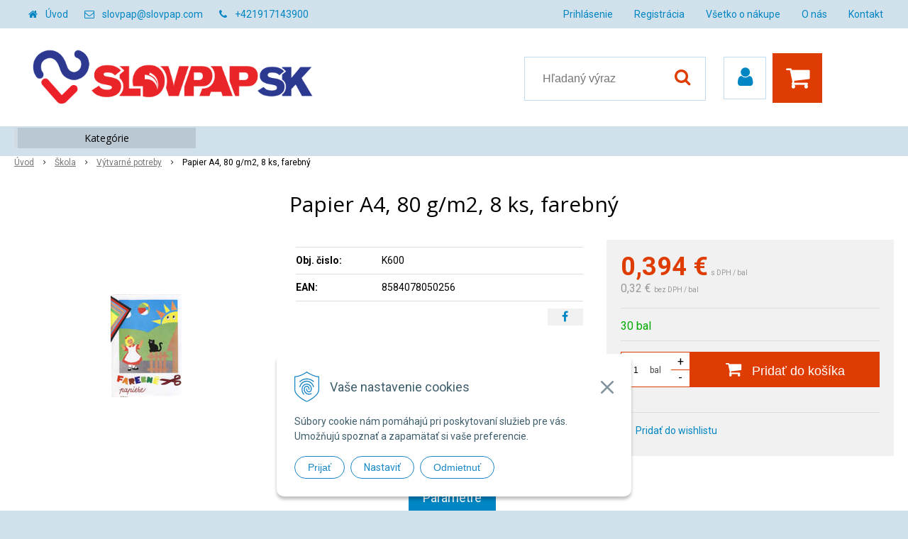

--- FILE ---
content_type: text/html; charset=windows-1250
request_url: https://www.slovpap.com/eshop/papier-a4-80-g-m2-8-ks-farebny/p-759061.xhtml
body_size: 13393
content:
<!DOCTYPE html>
<html lang="sk" class=" ViewIcons addtocat-effect-info filter-position-top">
<head>
		<meta http-equiv="X-UA-Compatible" content="IE=edge,chrome=1" />
		<meta name="viewport" content="width=device-width, initial-scale=1.0, minimum-scale=1.0, user-scalable=1" />
		
		<meta charset="windows-1250" />
		<title>Papier A4, 80 g/m2, 8 ks, farebný | SLOVPAP SK</title>
		<meta name="description" content="Veľkoobchod zaoberajúci sa predajom a distribúciou kancelárskych potrieb, baliacich materiálov, gastro produktov, hygienických výrobkov ako aj čistiacich a upratovacích systémov." />
		<meta name="keywords" content="veľkoobchod, žilina, hygiena, toaletný papier, utierky, priemyselné utierky, ZZ, Katrin, Harmony, Cleamen, Krystal, upratovanie, gastro, chémia, baliaci materiál, kancelárske potreby, zásobníky, dávkovače," />
		<meta name="robots" content="index,follow" />
		<meta name="googlebot" content="index,follow" />
		<meta name="author" content="NextCom.sk | Lepší biznis online" />
		<meta name="generator" content="Unisite 8.20.0 #281025" />
		<meta property="og:type" content="og:product" />
		<meta property="og:title" content="Papier A4, 80 g/m2, 8 ks, farebný" />
		<meta property="og:url" content="https://www.slovpap.com/eshop/papier-a4-80-g-m2-8-ks-farebny/p-759061.xhtml" />
		<meta property="og:locale" content="sk_SK" />
		<meta property="og:site_name" content="SLOVPAP SK" />
		<meta name="twitter:domain" content="www.slovpap.com" />
		<meta property="og:image" content="https://www.slovpap.com/obchod_homedir/data/2968/obrazky/K600.jpg" />
		<meta property="og:description" content="" />
		<meta property="product:price:amount" content="0.39" />
		<meta property="product:price:currency" content="EUR" />
		<meta itemprop="name" content="Papier A4, 80 g/m2, 8 ks, farebný" />
		<meta itemprop="description" content="" />
		<meta itemprop="image" content="https://www.slovpap.com/obchod_homedir/data/2968/obrazky/K600.jpg" />
		<meta name="twitter:card" content="product" />
		<meta name="twitter:title" content="Papier A4, 80 g/m2, 8 ks, farebný" />
		<meta name="twitter:image" content="https://www.slovpap.com/obchod_homedir/data/2968/obrazky/K600.jpg" />
		<meta name="twitter:label1" content="Ceny" />
		<meta name="twitter:data1" content="0.39" />
		<meta name="twitter:label2" content="Mena" />
		<meta name="twitter:data2" content="" />

		<link rel="stylesheet" type="text/css" href="//fonts.googleapis.com/css2?family=Roboto:ital,wght@0,400;0,700;0,900;1,400;1,700;1,900&family=Open+Sans:ital,wght@0,400;0,600;0,700;1,400;1,600;1,700&display=swap" />
		<link rel="stylesheet" type="text/css" href="/Data/3150/Cache/Css/site_7b69daba.css" />
		<link rel="stylesheet" type="text/css" href="/SiteJay2.0/JScript/Fancybox3/jquery.fancybox.min.css" />
		<link rel="stylesheet" type="text/css" href="https://www.slovpap.com/SiteJay2.0/JScript/PriceSliderNew/price-slider-new.css" />
		<link rel="stylesheet" type="text/css" href="/Data/3150/Cache/Css/infopanel_6cd46475.css" />
		<script src="/SiteJay2.0/jquery-3.7.1.min.js"></script>
		<script src="/SiteJay2.0/JScript/Fancybox3/jquery.fancybox.min.js"></script>
		<script src="/SiteJay2.0/JScript/jquery.mousewheel-3.0.6.pack.js"></script>
		<script src="/Data/3150/Cache/Script/common_5fecc569.js"></script>
		<script src="/Data/3150/Cache/Script/CookieConsent_6224c920.js"></script>
		<script src="/Data/3150/Cache/Script/skin_340f6a63.js"></script>
		<script src="/Data/3150/Cache/Script/categories_menu_script_3eefc370.js"></script>
		<script src="/SiteJay2.0/jquery.newsletterpopup.js"></script>
		<script src="/Data/3150/Cache/Script/shop_content_scripts_9cfc4f94.js"></script>
		<script src="https://www.slovpap.com/SiteJay2.0/JScript/PriceSliderNew/price-slider-new.js"></script>
		<script src="https://www.slovpap.com/SiteJay2.0/jquery_tipsy.js"></script>

		<link rel="stylesheet" type="text/css" href="/Data/default/UserFiles/font-awesome/css/font-awesome.min.css" />
		<link rel="stylesheet" type="text/css" href="/Data/default/UserFiles/2025/slick/slick.min.css" />
        <link rel="stylesheet" type="text/css" href="/Data/default/UserFiles/2025/slick/accessible-slick-theme.min.css" />
		<link rel="stylesheet" type="text/css" href="/Data/default/UserFiles/js/lightslider/lightslider.min.css" />
        <link rel="stylesheet" type="text/css" href="/Data/default/UserFiles/2025/nice-select/nice-select.css" />
	<!-- Global site tag (gtag.js) - Google Analytics -->
<script async src="https://www.googletagmanager.com/gtag/js?id=UA-55084512-1"></script>
<script>
  window.dataLayer = window.dataLayer || [];
  function gtag(){dataLayer.push(arguments);}
  gtag("consent", "default", {
    "ad_storage": "denied",
    "analytics_storage": "denied"
  });
  gtag("js", new Date());
  gtag("config", "UA-55084512-1");
</script></head>

	<body id="page13449" class="matrix-skin home-page ">
        <div class="site-overlay"><span class="over-closer"></span></div>
        
            <div id="container-main">
                <div class="header-separator"></div>
                <header class="header">
                    <div class="head clearfix">
                      
<div id="sjm-s-hlavicka"><div class="logo-wrapper">
    <p id="logo"><a href="/"><img src="/Data/3150/UserFiles/images/slovpap-new-RGB.png" alt="SLOVPAP SK" srcset="" width="2481" height="672"></a></p>
    
</div>


    
        <ul class="info-row">
            <li class="info-row-home"><i class="fa fa-home"></i> <a href="/">Úvod</a></li>
            
            <li class="info-row-mail" translate="no"><i class="fa fa-envelope-o"></i> <a href="mailto:slovpap@slovpap.com">slovpap@slovpap.com</a></li>
            <li class="info-row-phone" translate="no"><i class="fa fa-phone"></i> <a href="tel:+421917143900">+421917143900</a></li>
            
        </ul>
    

</div>

                      <div class="icons">
                          <div id="ico-menu"><span translate="no"><i class="fa fa-bars"></i></span></div>
                          <div id="ico-search"><span><i class="fa fa-search"></i></span></div>
                          <div id="main-login">
<div id="sjm-s-login-top"><div class="Shop-login">
    <div><i class="fa fa-user"></i></div>
    
        <ul data-text="Môj účet">
            <li class="user"><a href="https://www.slovpap.com/eshop/action/enterlogin.xhtml" rel="nofollow">Prihlásiť</a></li>
            
                <li class="reg"><a href="https://www.slovpap.com/eshop/action/registration.xhtml" rel="nofollow">Registrácia</a></li>
            
            
        </ul>
    
    
</div></div>
</div>
                          <div id="main-cart">
<div id="sjm-s-kosik"><div id="kosik">
     <a href="https://www.slovpap.com/eshop/action/cart.xhtml" class="caq-0" title="Košík">
     <span class="kosik-ico"><i class="fa fa-shopping-cart"></i></span>
     
     </a>
</div></div>
</div>
                      </div>
                      <div id="main-search">
<div id="sjm-s-vyhladavanie">
	
                <script type="text/javascript">
                    /* <![CDATA[ */

                    displayBoxIndex = -1;
                    var SearchNavigate = function(diff) {
                        displayBoxIndex += diff;
                        var oBoxCollection = $(".suggestSearchContent:not(.suggestSearchHeader):not(.suggestSearchFooter) p");
                        if(!oBoxCollection.length){
                            return;
                        }
                        if (displayBoxIndex >= oBoxCollection.length)
                            displayBoxIndex = 0;
                        if (displayBoxIndex < 0)
                            displayBoxIndex = oBoxCollection.length - 1;
                        var cssClass = "search-selected-item";
                        oBoxCollection.removeClass(cssClass).eq(displayBoxIndex).addClass(cssClass);
                        oBoxCollection.eq(displayBoxIndex)[0].scrollIntoView({ 
                            block: 'nearest',
                            inline: 'nearest',
                            behavior: 'smooth'
                        });
                    }

                        var timeoutsearch;
                        function getXmlHttpRequestObject() {
                            if (window.XMLHttpRequest) {
                                return new XMLHttpRequest();
                            } else if(window.ActiveXObject) {
                                return new ActiveXObject("Microsoft.XMLHTTP");
                            } else {
                            }
                        }

                        var searchReq = getXmlHttpRequestObject();

                        function searchSuggest() {
                            if (searchReq.readyState == 4 || searchReq.readyState == 0) {
                                var str = escape(encodeURI(document.getElementById('searchstringid').value));
                                //$('#search_suggest').html('<div class="suggest_wrapper loading"><img src="/Images/loading.gif" alt="loading" /></div>');
                                var stockOnly = '0';
                                if (document.getElementById('searchStockOnlyId') != null && document.getElementById('searchStockOnlyId').checked == true)
                                    stockOnly = '1';

                                searchReq.open("GET", 'https://www.slovpap.com/suggestsearch/chckprm/suggest/search/' + str + '/stock/' + stockOnly + '.xhtml', true);
                                searchReq.onreadystatechange = handleSearchSuggest;
                                searchReq.send(null);
                            }
                            clearTimeout(timeoutsearch);
                        }

                        function handleSearchSuggest() {
                            if (searchReq.readyState == 4) {
                                var ss = document.getElementById('search_suggest')
                                ss.innerHTML = '';
                                ss.innerHTML = searchReq.responseText;

                                if(ss.innerHTML.length)
                                    ss.innerHTML = '<div class="suggest_wrapper">' + ss.innerHTML + '</div>';
                            }
                        }

                        $(document).ready(function(){

                            $('body').on('click', function () {
                                $('#search_suggest').html('');
                            });

                            $('form.search').on('click', function(e){
                                e.stopPropagation();
                            });

                            $('#searchstringid').attr('autocomplete','off').on('keyup click', function(e) {

                                if (e.keyCode == 40)
                                {
                                    e.preventDefault()
                                    SearchNavigate(1);
                                }
                                else if(e.keyCode==38)
                                {
                                    e.preventDefault()
                                    SearchNavigate(-1);
                                } else if(e.keyCode==13){

                                    if($("p.search-selected-item").length){
                                        e.preventDefault();
                                        location.href=$("p.search-selected-item a").attr("href");
                                    }

                                } else {
                                    if(timeoutsearch) {
                                        clearTimeout(timeoutsearch);
                                        timeoutsearch = null;
                                    }
                                    if($.trim($("#searchstringid").val()) !== ""){
                                        timeoutsearch = setTimeout(searchSuggest, 200);
                                    }
                                    else {
                                        var ss = document.getElementById('search_suggest')
                                        ss.innerHTML = '';                                    
                                    }
                                }
                            });
                        });
                    /* ]]> */
                </script>

<form action="https://www.slovpap.com/index.php?page=13449" method="get" class="search">
  <span class="input"><input type="text" name="searchstring" value="" class="SearchInput" id="searchstringid" placeholder="Hľadaný výraz" /><input type="hidden" name="searchtype" value="all" /></span>
  <div id="search_suggest"></div>  
  <span class="submit"><input type="hidden" name="action" value="search" /><input type="hidden" name="cid" value="0" /><input type="hidden" name="page" value="13449" /><input type="submit" name="searchsubmit" value="Hľadaj" class="SearchSubmit" /></span>  
</form></div>
</div>
                      <div class="mbmenu clearfix" id="menu-main">
                        <div class="content"><nav>
<div id="sjm-s-menu-vodorovne"><ul id="m-smenuvodorovne" class="sjMenu"><li class="no-selected"><a href="https://www.slovpap.com/prihlasenie.xhtml">Prihlásenie</a></li><li class="no-selected"><a href="https://www.slovpap.com/registracia.xhtml">Registrácia</a><ul><li class="no-selected"><a href="https://www.slovpap.com/registracia-noveho-zakaznika.xhtml">Registrácia nového zákazníka</a></li><li class="no-selected"><a href="https://www.slovpap.com/registracia-velkoobchod.xhtml">Žiadosť o registráciu na ďalší predaj</a></li></ul></li><li class="no-selected"><a href="https://www.slovpap.com/vsetko-o-nakupe.xhtml">Všetko o nákupe</a><ul><li class="no-selected"><a href="https://www.slovpap.com/obchodne-podmienky.xhtml">Obchodné podmienky</a></li><li class="no-selected"><a href="https://www.slovpap.com/ochrana-osobnych-udajov.xhtml">Ochrana osobných údajov</a></li></ul></li><li class="no-selected"><a href="https://www.slovpap.com/o-nas.xhtml">O nás</a></li><li class="no-selected"><a href="https://www.slovpap.com/kontakt.xhtml">Kontakt</a></li></ul></div>
</nav></div>
                      </div>
                  </div>
                </header>
                <div id="container-outer">
                    <div id="container" class="clearfix">
                        <main id="content">
                            
                                <div class="top-image">
<div id="sjm-d-15517"> </div>
</div>
                                <div class="basic001">


<div class="content">
<div id="sjm-d-15516">        <div class="ShopContent">
<!-- SJ_Modules_Shop_Content ***start*** -->
	
            <div class="ShopProductParentCategories">
                <ul itemprop="breadcrumb" itemscope itemtype="http://schema.org/BreadcrumbList">
                    
                    <li itemprop="itemListElement" itemscope itemtype="http://schema.org/ListItem">
                        <a href="/" itemprop="item"><span itemprop="name">Úvod</span></a>
                        <meta itemprop="position" content="1" />
                    </li>
                    <li><span class="separator">&gt;&gt;</span></li>
                    <li itemprop="itemListElement" itemscope itemtype="http://schema.org/ListItem">
                        <a href="https://www.slovpap.com/eshop/skola/c-15.xhtml" itemprop="item"><span itemprop="name">Škola</span></a>
                        <meta itemprop="position" content="2" />
                    </li>
                    <li><span class="separator">&gt;&gt;</span></li>
                    <li itemprop="itemListElement" itemscope itemtype="http://schema.org/ListItem">
                        <a href="https://www.slovpap.com/eshop/vytvarne-potreby/c-44.xhtml" itemprop="item"><span itemprop="name">Výtvarné potreby</span></a>
                        <meta itemprop="position" content="3" />
                    </li>
                    <li><span class="separator">&gt;&gt;</span></li>
                    <li itemprop="itemListElement" itemscope itemtype="http://schema.org/ListItem">
                        <span itemprop="name">Papier A4, 80 g/m2, 8 ks, farebný</span>
                        <meta itemprop="position" content="4" />
                    </li>
                </ul>
            </div>































<div itemscope itemtype="http://schema.org/Product" class="ShopProductView">
	<div class="Product ProductDetail">

        <h1 itemprop="name" >Papier A4, 80 g/m2, 8 ks, farebný</h1>
        <meta itemprop="category" content="Škola > Výtvarné potreby" />
        


        <div class="ProductWrapper">

                    <div class="ProductLeft">
                        
                        <span class="stickers">
                            
                                
                                    
                                    
                                    
                                    
                                    
                                
                            

                            
                                
                            

                            

                            
                        </span>
                        
                        <ul class="ProductImage" id="MainProductImage">
                            <li>
                            	<a href="/obchod_homedir/data/2968/obrazky/K600.jpg" title="Papier A4, 80 g/m2, 8 ks, farebný">
                                    <picture>
                                        
                                        <img itemprop="image" src="/obchod_homedir/data/2968/obrazky/K600.jpg" alt="Papier A4, 80 g/m2, 8 ks, farebný" id="ProductImage759061" />
                                    </picture>
                            	</a>
                           	</li>
                            
                        </ul>
                        
                        
                        
                    </div>

            <div class="ProductDescription">

            <h2 class="hide" >Papier A4, 80 g/m2, 8 ks, farebný</h2>

            <form action="https://www.slovpap.com/eshop/papier-a4-80-g-m2-8-ks-farebny/p-759061/order/759061.xhtml" data-mincountval="1" data-mincountmultiplyval="true" id="759061" method="post" onsubmit=" if(!CheckMinCount(document.getElementById('Quantity'), 1, true))return false;">

            <div class="right-col" itemprop="offers" itemscope itemtype="http://schema.org/Offer">
				<meta itemprop="url" content="https://www.slovpap.com/eshop/papier-a4-80-g-m2-8-ks-farebny/p-759061.xhtml" />
				

                

                
                    

                        <div class="price">

                            <div class="price-row-1">
                                
                                    <span class="price-with-vat">
                                        <meta itemprop="category" content="Škola > Výtvarné potreby" />
                                        
                                        <strong id="PriceWithVAT759061" class="main-price"><span itemprop="price" content="0.394">0,394</span> <span itemprop="priceCurrency" content="EUR">€</span></strong> <span class="small dph">s DPH / bal</span>
                                    </span>
                                
                                
                                
                                    
                                        <span class="price-without-vat">
                                            <strong id="PriceWithoutVAT759061" class="main-price">0,32 €</strong> <span class="small">bez DPH / bal</span>
                                        </span>
                                    
                                
                                

                                
                                
                            </div>
                            
                            

                        </div>

                   

                   

                      

                        

                        

                        

                        
                            
                                
                                    
                                        <div class="delivery-info">
                                            
                                                <span id="StockCountText759061" itemprop="availability" href="http://schema.org/InStock" content="InStock">                        <span style="color: #00aa00">30 bal</span></span>
                                            
                                            
                                        </div>
                                    
                                
                                
                            
                        

                        

                        
                            

                                
                                    <div class="ShopIcons">
                                        <div class="ProductButtons" >
                                            <span class="mnozstvo">
                                                <input type="text" size="5" value="1" name="quantity" id="Quantity" onkeyup="" class="Quantity noEnterSubmit" />
                                                
                                                    <label for="Quantity759061">bal</label>
                                                
                                                <span class="cplus">+</span>
                                                <span class="cminus">-</span>
                                            </span>
                                            
                                                <button type="submit" name="add-button" id="AddToCart759061" aria-label="Pridať do košíka">
                                                    <span class="addtext"><i class="fa fa-shopping-cart"></i> Pridať do košíka</span><span class="icon"><!----></span>
                                                    
                                                </button>
                                            
                                            
                                            
                                        </div>
                                        <span id="StockWarning759061" class="stockwarning"></span>
                                    </div>
                                

                                

                            

                        

                        
                            
                                
                                <div class="advance-box">
                                    <div class="calcs">
                                        
                                        
                                    </div>
                                    <ul class="clearfix">
                                        
                                            
                                        
                                        
                                        
                                            
                                                
                                                    <li class="wishlist-link"><a class="wishlist-link fancybox" href="#wishlist"><i class="fa fa-heart"></i> <span>Pridať do wishlistu</span></a></li>
                                                
                                            
                                        
                                        
										
                                    </ul>
                                </div>

                            
                        
                   
            	</div>

            	<div class="left-col">

	                

	                <dl id="productParameters">
	                    

	                    <dt class="detail-order-number">Obj. čislo:</dt><dd id="OrderNumber759061" class="detail-order-number" itemprop="sku">K600</dd>
	                    <dt>EAN:</dt><dd id="BarCodes759061" itemprop="gtin14">8584078050256</dd>

	                    
	                    
	               </dl>

                   
                       <div class="social-share">
                           <a href="javascript: void(0)" onclick="window.open('https://www.facebook.com/sharer.php?u=https%3A%2F%2Fwww.slovpap.com%2Feshop%2Fpapier-a4-80-g-m2-8-ks-farebny%2Fp-759061.xhtml','sharer','toolbar=0,status=0,width=580,height=325');"><i class="fa fa-facebook"></i></a>
                       </div>
                   

	            </div>

                </form>
            </div>
            <div class="clear"></div>
        </div>
	</div>

        <div class="tabs-container">

        	<ul class="tabs">
        	  
              
              
              <li><a href="#parametre">Parametre</a></li>
              
              
			  
              
			  

              

			  
			  
			  
			  
            </ul>

            <div class="panel-container">

              

              

              
                
              

              
                <div class="pane" id="parametre">
                	<h2>Parametre</h2>
                	<div class="in-pane">
                      <table>
                      	
                        
                            <tr itemprop="additionalProperty" itemscope itemtype="http://schema.org/PropertyValue">
                                <th itemprop="name">Hmotnosť</th>
                                <td itemprop="value">
                                    0,053 kg
                                    
                                    
                                </td>
                            </tr>
                        
                        
                        
                        
                        </table>
                      </div>
                	</div>
                

                	

                
                

                

                

                

                

                

                

                

            </div>
    	</div>
		<div class="clear"></div>


</div>





    
    <div class="skry">
        <div id="wishlist">
                <form action="https://www.slovpap.com/eshop/papier-a4-80-g-m2-8-ks-farebny/p-759061/order/759061.xhtml" method="post">
                    <h3>Pridať do wishlistu</h3>
                    <div class="SetBuyingLists">
                        
                            <p>Ak chcete pridať produkt do wishlistu, musíte sa najskôr <a href="/eshop/action/enterlogin.xhtml">Prihlásiť</a>.</p>
                        
                        
                        
                    </div>
                </form>
        </div>
    </div>
    







<!-- SJ_Modules_Shop_Content ***end*** --></div></div>
</div>	
</div>
<div class="base-modulebox">
	
	
	<div class="base-modulebox-content">
<div id="sjm-d-16245"></div>
</div>
</div><div class="base-modulebox">
	
	
	<div class="base-modulebox-content">
<div id="sjm-d-16577"></div>
</div>
</div><div class="base-modulebox">
	
	
	<div class="base-modulebox-content">
<div id="sjm-d-16578"></div>
</div>
</div>
                            
                        </main>
                        <aside id="left">
                            <div class="basic003 mbmenu" id="kategorie-obchodu">
                                <div class="title"><h3><div><span class="mh-small"><!----></span></div></h3></div>
                                <div class="content"><nav role="navigation">
<div id="sjm-s-kategorie-obchodu">
	
	<div class="action-categories">
		<ul class="Cat action-categories">
			<li><a href="https://www.slovpap.com/eshop/action/addprd/actval/1.xhtml" title="Akcie">Akcie</a></li><li><a href="https://www.slovpap.com/eshop/action/addprd/newval/1.xhtml" title="Novinky">Novinky</a></li>
		</ul>
	</div>




	<ul id="categories-13449" class="Cat"><li id="Item-14"><a href="https://www.slovpap.com/eshop/kancelaria/c-14.xhtml"><span>Kancelária</span></a><ul id="ul_id_19"><li id="Item-19"><a href="https://www.slovpap.com/eshop/archivacia-a-zakladanie/c-19.xhtml"><span>Archivácia a zakladanie</span></a></li><li id="Item-21"><a href="https://www.slovpap.com/eshop/pisacie-potreby/c-21.xhtml"><span>Písacie potreby</span></a></li><li id="Item-22"><a href="https://www.slovpap.com/eshop/zvyraznovace/c-22.xhtml"><span>Zvýrazňovače</span></a></li><li id="Item-23"><a href="https://www.slovpap.com/eshop/popisovace/c-23.xhtml"><span>Popisovače</span></a></li><li id="Item-24"><a href="https://www.slovpap.com/eshop/korekcia-a-lepenie/c-24.xhtml"><span>Korekcia a lepenie</span></a></li><li id="Item-25"><a href="https://www.slovpap.com/eshop/obalky/c-25.xhtml"><span>Obálky</span></a></li><li id="Item-26"><a href="https://www.slovpap.com/eshop/papier/c-26.xhtml"><span>Papier</span></a></li><li id="Item-27"><a href="https://www.slovpap.com/eshop/poznamkove-bloky/c-27.xhtml"><span>Poznámkové bloky</span></a></li><li id="Item-28"><a href="https://www.slovpap.com/eshop/etikety-pasky-do-pokladne/c-28.xhtml"><span>Etikety, pásky do pokladne</span></a></li><li id="Item-29"><a href="https://www.slovpap.com/eshop/tlaciva/c-29.xhtml"><span>Tlačivá</span></a></li><li id="Item-30"><a href="https://www.slovpap.com/eshop/noznice/c-30.xhtml"><span>Nožnice</span></a></li><li id="Item-31"><a href="https://www.slovpap.com/eshop/zosivacky-a-dierovace/c-31.xhtml"><span>Zošívačky a dierovače</span></a></li><li id="Item-32"><a href="https://www.slovpap.com/eshop/klipy-a-spony/c-32.xhtml"><span>Klipy a spony</span></a></li><li id="Item-33"><a href="https://www.slovpap.com/eshop/pripinacky-a-spendliky/c-33.xhtml"><span>Pripinačky a špendlíky</span></a></li><li id="Item-34"><a href="https://www.slovpap.com/eshop/vazba-a-laminovanie/c-34.xhtml"><span>Väzba a laminovanie</span></a></li><li id="Item-35"><a href="https://www.slovpap.com/eshop/prezentacia/c-35.xhtml"><span>Prezentácia</span></a></li><li id="Item-36"><a href="https://www.slovpap.com/eshop/organizacia/c-36.xhtml"><span>Organizácia</span></a></li><li id="Item-37"><a href="https://www.slovpap.com/eshop/doplnky-pracovneho-stola/c-37.xhtml"><span>Doplnky pracovného stola</span></a></li><li id="Item-38"><a href="https://www.slovpap.com/eshop/naplne-do-tlaciarni/c-38.xhtml"><span>Náplne do tlačiarní</span></a></li><li id="Item-39"><a href="https://www.slovpap.com/eshop/obcerstvenie/c-39.xhtml"><span>Občerstvenie</span></a></li><li id="Item-98"><a href="https://www.slovpap.com/eshop/kalendare-diare/c-98.xhtml"><span>Kalendáre, diáre</span></a></li><li id="Item-40"><a href="https://www.slovpap.com/eshop/ostatne/c-40.xhtml"><span>Ostatné</span></a></li></ul></li><li id="Item-15"><a href="https://www.slovpap.com/eshop/skola/c-15.xhtml"><span>Škola</span></a><ul id="ul_id_41"><li id="Item-41"><a href="https://www.slovpap.com/eshop/zosity-a-obaly/c-41.xhtml"><span>Zošity a obaly</span></a></li><li id="Item-42"><a href="https://www.slovpap.com/eshop/pisacie-potreby/c-42.xhtml"><span>Písacie potreby</span></a></li><li id="Item-43"><a href="https://www.slovpap.com/eshop/rysovacie-potreby/c-43.xhtml"><span>Rysovacie potreby</span></a></li><li id="Item-44" class="selected"><a href="https://www.slovpap.com/eshop/vytvarne-potreby/c-44.xhtml"><span>Výtvarné potreby</span></a></li><li id="Item-45"><a href="https://www.slovpap.com/eshop/tasky-a-peracniky/c-45.xhtml"><span>Tašky a peračníky</span></a></li><li id="Item-46"><a href="https://www.slovpap.com/eshop/hracky-a-hry/c-46.xhtml"><span>Hračky a hry</span></a></li><li id="Item-49"><a href="https://www.slovpap.com/eshop/ostatne/c-49.xhtml"><span>Ostatné</span></a></li></ul></li><li id="Item-16"><a href="https://www.slovpap.com/eshop/balenie/c-16.xhtml"><span>Balenie</span></a><ul id="ul_id_50"><li id="Item-50"><a href="https://www.slovpap.com/eshop/baliaci-papier/c-50.xhtml"><span>Baliaci papier</span></a></li><li id="Item-53"><a href="https://www.slovpap.com/eshop/baliaca-folia/c-53.xhtml"><span>Baliaca fólia</span></a></li><li id="Item-54"><a href="https://www.slovpap.com/eshop/vrecka-sacky/c-54.xhtml"><span>Vrecká, sáčky</span></a></li><li id="Item-55"><a href="https://www.slovpap.com/eshop/hadice/c-55.xhtml"><span>Hadice</span></a></li><li id="Item-56"><a href="https://www.slovpap.com/eshop/darcekove-balenie/c-56.xhtml"><span>Darčekové balenie</span></a></li><li id="Item-57"><a href="https://www.slovpap.com/eshop/darcekove-tasky/c-57.xhtml"><span>Darčekové tašky</span></a></li><li id="Item-58"><a href="https://www.slovpap.com/eshop/tasky/c-58.xhtml"><span>Tašky</span></a></li><li id="Item-59"><a href="https://www.slovpap.com/eshop/lepiace-pasky-a-drziaky/c-59.xhtml"><span>Lepiace pásky a držiaky</span></a></li><li id="Item-60"><a href="https://www.slovpap.com/eshop/spagaty/c-60.xhtml"><span>Špagáty</span></a></li><li id="Item-61"><a href="https://www.slovpap.com/eshop/ostatne/c-61.xhtml"><span>Ostatné</span></a></li></ul></li><li id="Item-100"><a href="https://www.slovpap.com/eshop/hotelova-kozmetika/c-100.xhtml"><span>Hotelová kozmetika</span></a></li><li id="Item-8"><a href="https://www.slovpap.com/eshop/gastro/c-8.xhtml"><span>Gastro</span></a><ul id="ul_id_9"><li id="Item-9"><a href="https://www.slovpap.com/eshop/pohare/c-9.xhtml"><span>Poháre</span></a></li><li id="Item-10"><a href="https://www.slovpap.com/eshop/pribor-miesadla/c-10.xhtml"><span>Príbor, miešadlá</span></a></li><li id="Item-11"><a href="https://www.slovpap.com/eshop/taniere-tacky/c-11.xhtml"><span>Taniere, tácky</span></a></li><li id="Item-12"><a href="https://www.slovpap.com/eshop/misky-viecka/c-12.xhtml"><span>Misky, viečka</span></a></li><li id="Item-13"><a href="https://www.slovpap.com/eshop/krabice-kosicky/c-13.xhtml"><span>Krabice, košíčky</span></a></li><li id="Item-62"><a href="https://www.slovpap.com/eshop/varenie-pecenie/c-62.xhtml"><span>Varenie, pečenie</span></a></li><li id="Item-63"><a href="https://www.slovpap.com/eshop/servitky/c-63.xhtml"><span>Servítky</span></a></li><li id="Item-64"><a href="https://www.slovpap.com/eshop/sviecky/c-64.xhtml"><span>Sviečky</span></a></li><li id="Item-65"><a href="https://www.slovpap.com/eshop/dekoracia/c-65.xhtml"><span>Dekorácia</span></a></li><li id="Item-66"><a href="https://www.slovpap.com/eshop/wellness/c-66.xhtml"><span>Wellness</span></a></li><li id="Item-67"><a href="https://www.slovpap.com/eshop/hygienicke-prostriedky/c-67.xhtml"><span>Hygienické prostriedky</span></a></li></ul></li><li id="Item-1"><a href="https://www.slovpap.com/eshop/hygiena/c-1.xhtml"><span>Hygiena</span></a><ul id="ul_id_2"><li id="Item-2"><a href="https://www.slovpap.com/eshop/toaletny-papier/c-2.xhtml"><span>Toaletný papier</span></a></li><li id="Item-3"><a href="https://www.slovpap.com/eshop/papierove-utierky/c-3.xhtml"><span>Papierové utierky</span></a></li><li id="Item-4"><a href="https://www.slovpap.com/eshop/osobna-hygiena/c-4.xhtml"><span>Osobná hygiena</span></a></li><li id="Item-5"><a href="https://www.slovpap.com/eshop/priemyselne-utierky/c-5.xhtml"><span>Priemyselné utierky</span></a></li><li id="Item-6"><a href="https://www.slovpap.com/eshop/mydlo-na-ruky/c-6.xhtml"><span>Mydlo na ruky</span></a></li><li id="Item-7"><a href="https://www.slovpap.com/eshop/pasta-na-ruky/c-7.xhtml"><span>Pasta na ruky</span></a></li><li id="Item-68"><a href="https://www.slovpap.com/eshop/dezinfekcia-ruk/c-68.xhtml"><span>Dezinfekcia rúk</span></a></li><li id="Item-69"><a href="https://www.slovpap.com/eshop/krem-na-ruky/c-69.xhtml"><span>Krém na ruky</span></a></li><li id="Item-70"><a href="https://www.slovpap.com/eshop/sampon-a-sprchovaci-gel/c-70.xhtml"><span>Šampón a sprchovací gél</span></a></li><li id="Item-71"><a href="https://www.slovpap.com/eshop/osviezovac-vzduchu/c-71.xhtml"><span>Osviežovač vzduchu</span></a></li><li id="Item-72"><a href="https://www.slovpap.com/eshop/zasobniky-davkovace/c-72.xhtml"><span>Zásobníky, dávkovače</span></a></li><li id="Item-73"><a href="https://www.slovpap.com/eshop/stojany-na-utierky/c-73.xhtml"><span>Stojany na utierky</span></a></li></ul></li><li id="Item-17"><a href="https://www.slovpap.com/eshop/cistenie/c-17.xhtml"><span>Čistenie</span></a><ul id="ul_id_74"><li id="Item-74"><a href="https://www.slovpap.com/eshop/podlahy/c-74.xhtml"><span>Podlahy</span></a></li><li id="Item-75"><a href="https://www.slovpap.com/eshop/kuchyne-grily-krby/c-75.xhtml"><span>Kuchyne, grily, krby</span></a></li><li id="Item-76"><a href="https://www.slovpap.com/eshop/nabytok/c-76.xhtml"><span>Nábytok</span></a></li><li id="Item-77"><a href="https://www.slovpap.com/eshop/okna-a-sklo/c-77.xhtml"><span>Okná a sklo</span></a></li><li id="Item-78"><a href="https://www.slovpap.com/eshop/dezinfekcia/c-78.xhtml"><span>Dezinfekcia</span></a></li><li id="Item-79"><a href="https://www.slovpap.com/eshop/wc-kupelne/c-79.xhtml"><span>WC, kúpelne</span></a></li><li id="Item-80"><a href="https://www.slovpap.com/eshop/pranie/c-80.xhtml"><span>Pranie</span></a></li><li id="Item-81"><a href="https://www.slovpap.com/eshop/univerzalne/c-81.xhtml"><span>Univerzálne</span></a></li><li id="Item-82"><a href="https://www.slovpap.com/eshop/davkovace-chemie/c-82.xhtml"><span>Dávkovače chémie</span></a></li><li id="Item-83"><a href="https://www.slovpap.com/eshop/ostatne/c-83.xhtml"><span>Ostatné</span></a></li></ul></li><li id="Item-18"><a href="https://www.slovpap.com/eshop/upratovanie/c-18.xhtml"><span>Upratovanie</span></a><ul id="ul_id_84"><li id="Item-84"><a href="https://www.slovpap.com/eshop/handry/c-84.xhtml"><span>Handry</span></a></li><li id="Item-85"><a href="https://www.slovpap.com/eshop/utierky/c-85.xhtml"><span>Utierky</span></a></li><li id="Item-86"><a href="https://www.slovpap.com/eshop/hubky-drotenky/c-86.xhtml"><span>Hubky, drôtenky</span></a></li><li id="Item-87"><a href="https://www.slovpap.com/eshop/metly-kartace-kefky/c-87.xhtml"><span>Metly, kartáče, kefky</span></a></li><li id="Item-88"><a href="https://www.slovpap.com/eshop/stierky-skrabky/c-88.xhtml"><span>Stierky, škrabky</span></a></li><li id="Item-89"><a href="https://www.slovpap.com/eshop/voziky-mopy-vedra/c-89.xhtml"><span>Vozíky, mopy, vedrá</span></a></li><li id="Item-90"><a href="https://www.slovpap.com/eshop/pady/c-90.xhtml"><span>Pady</span></a></li><li id="Item-91"><a href="https://www.slovpap.com/eshop/tyce/c-91.xhtml"><span>Tyče</span></a></li><li id="Item-92"><a href="https://www.slovpap.com/eshop/rukavice/c-92.xhtml"><span>Rukavice</span></a></li><li id="Item-93"><a href="https://www.slovpap.com/eshop/sitka-do-pisoara-wc-sety/c-93.xhtml"><span>Sitká do pisoára, WC sety</span></a></li><li id="Item-94"><a href="https://www.slovpap.com/eshop/kose/c-94.xhtml"><span>Koše</span></a></li><li id="Item-95"><a href="https://www.slovpap.com/eshop/vrecia-do-kosa/c-95.xhtml"><span>Vrecia do koša</span></a></li><li id="Item-96"><a href="https://www.slovpap.com/eshop/rohoze/c-96.xhtml"><span>Rohože</span></a></li><li id="Item-97"><a href="https://www.slovpap.com/eshop/ostatne/c-97.xhtml"><span>Ostatné</span></a></li></ul></li></ul>

</div>
</nav></div>
                            </div>
                            <div class="mh">
                                <div class="info-box-left">
<div id="sjm-s-info-box-left"></div>
</div>
                                <div class="box-icons">
<div id="sjm-s-box-icons"> <div class="icons-row icons-4 icons-left clone-enable clearfix" id="ipanel-s-box-icons"><ul class="info-panel"><li class=""><i class="fa fa-phone"></i><div class="icons-div"><p><strong>Telefonické objednávky</strong><br />
0917 143 901</p>

<p>0917 143 900</p>
</div></li><li class=""><i class="fa fa-truck"></i><div class="icons-div"><strong>Doprava zadarmo</strong><br />
pre objednávky nad 50&nbsp;€ bez DPH</div></li><li class=""><i class="fa fa-clock-o"></i><div class="icons-div">Tovar na sklade<br/> <strong>expedujeme do 24 hod.</strong></div></li><li class=""><i class="fa fa-plus-square-o"></i><div class="icons-div">Dodávame <strong>produkty<br/> priamo od výrobcov</strong></div></li></ul>
            </div></div>
</div>
                            </div>
                        </aside><!--  end left -->
                    </div><!--  end container -->
                    <div class="box-newsletter">
<div id="sjm-s-newsletter"><div class="shop-newsletter-form clearfix" id="shop-newsletter-form">
	
		
	<div class="shop-newsletter-popup-content" id="shop-newsletter-popup-content">

	    

            <div class="shop-newsletter-popup-content-headings">
                <h3>
                    Najdôležitejšie novinky priamo na váš email
                </h3>
                <p class="sub-heading">
                    Získajte zaujímavé informácie vždy medzi prvými
                </p>
            </div>

            <div id="shop-newsletter-inputs">
                
                <div class="shop-newsletter-popup-inputs">
                    <label for="shop-newsletter-email">E-mail</label>
                    <input type="text" name="email" id="shop-newsletter-email" placeholder="Zadajte e-mail" />
                    <button id="shop-newsletter-form-submit">Odoberať</button>
                    <span id="shop-newsletter-form-message"></span>
                </div>
            </div>

        

        
            <div class="vop-text">Vaše osobné údaje (email) budeme spracovávať len za týmto účelom v súlade s platnou legislatívou a zásadami ochrany osobných údajov. Súhlas potvrdíte kliknutím na odkaz, ktorý vám pošleme na váš email. Súhlas môžete kedykoľvek odvolať písomne, emailom alebo kliknutím na odkaz z ktoréhokoľvek informačného emailu.</div>
        
	</div>
</div>

				<script>
					$('#shop-newsletter-form-submit').on('click', function() {
						var postData = {request: $('#shop-newsletter-email').val(), sessionId: '196gmnfen11d2niig9o5i3421o', source: 'link'};

						$("#shop-newsletter-form :checkbox").each(function(index){
							if(this.checked == true)
								postData[this.name] = 1;
						});
						
						$.ajax({
							url: '/newsletter-subscription.php',
							data:  postData
						})
						.done (function(data) {
						    console.log(data);
							switch(data["response"]["status"]) {
								case "ok":
									switch (data["response"]["message"]) {
                                        case "email sent":
                                            $('#shop-newsletter-inputs').html('<div class="shop-newsletter-subscribed-message">Na vašu emailovú adresu bola odoslaná žiadosť o potvrdenie.</div>');
                                            setCookie('shop-newsletter-subscribed', '1', 365);
                                            break;
                                        case "email not sent":
                                            $('#shop-newsletter-inputs').html('<div class="shop-newsletter-subscribed-message">Email so žiadosťou o potvrdenie sa nepodarilo odoslať.</div>');
                                            break;
                                    }
									break;
								case "failed":
									switch (data["response"]["message"]) {
										case "already subscribed":
											$('#shop-newsletter-form-message').html('Emailová adresa je už registrovaná.');
											break;
										case "subscription failed":
											$('#shop-newsletter-form-message').html('Registrácia zlyhala.');
											break;
										case "email not set":
											$('#shop-newsletter-form-message').html('Zadajte e-mail.');
											break;
										case "wrong email":
											$('#shop-newsletter-form-message').html('Chybný tvar emailovej adresy.');
											break;
										case "no group selected":
											$('#shop-newsletter-form-message').html('Vyberte skupinu.');
											break;
										case "email already sent":
											$('#shop-newsletter-form-message').html('Email so žiadosťou o potvrdenie už bol odoslaný.');
											break;
										default:
											alert (data["response"]["message"]);
											break;
									}
									break;
							}
						})
					    .fail (function(jqXHR, textStatus) {
                            console.log(jqXHR);
						    $('#shop-newsletter-form-message').html('Registrácia zlyhala.');
					    })
					});
				</script></div>
</div>
                </div>
                <footer class="footer">

                        
<div id="sjm-s-pata">
<div id="cols" class="container cols-count-3">
	
		<div class="col col-1">
			<h3>Kontakt</h3>
			<div class="con"><strong>SLOVPAP SK s.r.o.</strong><br />
Kamenná cesta 3<br />
010 88 Žilina</div>
		</div>
	
	
		<div class="col col-2">
			<h3>Infolinka</h3>
			<div class="con"><p>Tel.: <strong>+421917143901</strong><br />
E-mail: slovpap@slovpap.com</p>
</div>
		</div>
	
	
		<div class="col col-3">
			<h3>Všetko o nákupe</h3>
			<div class="con"><ul>
	<li><a href="/obchodne-podmienky.xhtml" target="_blank">Obchodné podmienky</a></li>
	<li><a href="https://www.slovpap.com/ochrana-osobnych-udajov.xhtml">Ochana osobných údajov</a></li>
	<li><a href="https://www.slovpap.com/eshop/action/enterlogin.xhtml">Registrácia nového zákazníka</a></li>
	<li><a href="https://www.slovpap.com/registracia-velkoobchod.xhtml">Žiadosť o registráciu na ďalší predaj</a></li>
	<li><a href="https://www.slovpap.com/eshop/action/lostpass.xhtml">Zabudnuté heslo</a></li>
</ul>
</div>
		</div>
	
	
</div>
</div>


                        <div class="copy">
                            <p>&copy; 2026 SLOVPAP SK • <a href="https://www.nextcom.sk/cennik.xhtml" rel="nofollow" target="_blank">NextShop</a> &amp; <a href="https://www.nextcom.sk/eshop-pohoda-prepojenie.xhtml" rel="nofollow" target="_blank">e-shop Pohoda Connector</a> by <a href="https://www.nextcom.sk/" rel="nofollow" target="_blank">NextCom s.r.o.</a></p>
                            <div class="totop"><a href="#"><i class="fa fa-angle-up"></i></a></div>
                        </div>
                        
<div id="sjm-s-reserve-cart"></div>

                        
<div id="sjm-s-compare-panel">
    <div id="side-fixed">
        
        
    </div>

<script>
        $(document).ready(function(){

        

        $('a.matrix-compare-link').on('click',function() {

             var myUrl = $(this).attr('href');

             var comparebar = $('.compare-bar');
             var compareimagepro = $(this).closest('.Product');

             if(comparebar.length==0)
                $('body').append('<div class="compare-bar"></div>');

                $('.compare-bar').fadeOut('slow');

                $('.compare-bar').load(myUrl, {'side_ajaxaction':'addcompare'},  function(){

                    var porovnavac = $('.compare-bar');
                    var imgtodrag = $("#MainProductImage:first img",compareimagepro);
                    if (imgtodrag) {
                        var imgclone = imgtodrag.clone()
                            .offset({
                            top: imgtodrag.offset().top,
                            left: imgtodrag.offset().left
                        })
                            .css({
                            'opacity': '0.5',
                                'position': 'absolute',
                                'height': '150px',
                                'width': '150px',
                                'z-index': '100'
                        })
                            .appendTo($('body'))
                            .animate({
                            'top': porovnavac.offset().top + 10,
                                'left': porovnavac.offset().left + 10,
                                'width': 75,
                                'height': 75
                        }, 1000, 'swing');
                        /*
                        setTimeout(function () {
                            porovnavac.effect("shake", {
                                times: 2
                            }, 200);
                        }, 1500);
                        */

                        imgclone.animate({
                            'width': 0,
                                'height': 0
                        }, function () {
                            $(this).detach()
                        });
                    }

                });

                $('body').addClass('body-compare');
                $('.compare-bar').fadeIn('slow').fadeOut('slow').fadeIn('slow');

             return false;
        });

        

            $('.la-feedback a').fancybox();

            var reg = /^([A-Za-z0-9_\-\.])+\@([A-Za-z0-9_\-\.])+\.([A-Za-z]{2,6})$/;
            $('body').on('submit','#la-feedback-box form', function(){

                var cont = true;

                $('#la-feedback-box .require').removeClass('require');

                    if ($('#side_td_name input').val().length < 1){
                        $('#side_td_name input').addClass('require');
                        cont = false;
                    }

                    if ($('#side_td_text textarea').val().length < 1){
                        $('#side_td_text textarea').addClass('require');
                        cont = false;
                    }

                    if($('#side_td_email input').val().length < 1 || reg.test($('#side_td_email input').val()) == false){
                        $('#side_td_email input').addClass('require');
                        cont = false;
                    }

                    if ($('#side_td_verify input').val().length < 1){
                        $('#side_td_verify input').addClass('require');
                        cont = false;
                    }

                    if(!cont) {
                        return false;
                    }

                    $('body').append('<div id="fancybox-loading"><div></div></div>');

                $.ajax({
                    type    : 'POST',
                    cache    : false,
                    url        : 'https://www.slovpap.com/eshop.xhtml',
                    data    : $(this).serializeArray(),
                    success: function(data) {
                        $('#fancybox-loading').remove();
                        $('.la-feedback-box-content').html(data);

                    }

                });

                $.fancybox.update();
                $.fancybox.hideLoading();

                return false;
            });
        });
        </script></div>

                </footer><!--  end footer -->
            </div><!--  end outer -->
            
<div id="sjm-sjam_adminpanel"></div>

        

        <script src="/SiteJay2.0/jquery_tipsy.js"></script>
        <script src="/Data/default/UserFiles/js/2015/jquery.tools.min.js"></script>
        <script src="/Data/default/UserFiles/js/2015/jquery.easytabs.min.js"></script>
        <script src="/Data/default/UserFiles/2025/slick/slick.min.js"></script>
        <script src="/Data/default/UserFiles/js/lightslider/lightslider.min.js"></script>
        <script src="/Data/default/UserFiles/js/2015/jquery.scrollTo.js"></script>
        <script src="/Data/default/UserFiles/2023/js/nice-select/jquery.nice-select.min.js"></script>

        
        
        
        
    <script>
(function(){
    document.addEventListener("DOMContentLoaded", function(event) {
        let newCookie = new WebyCookie();
newCookie.enabled = true;
newCookie.placement = 'bottom';
newCookie.smallAcceptButtonName = 'Prijať';
newCookie.smallSettingsButtonName = 'Nastaviť';
newCookie.smallDenyButtonName = 'Odmietnuť';
newCookie.smallDenyButtonShow = true;
newCookie.header = 'Vaše nastavenie cookies';
newCookie.smallDescription = 'Súbory cookie nám pomáhajú pri poskytovaní služieb pre vás. Umožňujú spoznať a zapamätať si vaše preferencie.';
newCookie.closeButtonShow = true;
newCookie.acceptButtonName = 'Prijať všetky cookies';
newCookie.saveButtonName = 'Uložiť nastavenie';
newCookie.denyButtonName = 'Odmietnuť všetky cookies';
newCookie.denyButtonShow = true;
newCookie.description = 'Tento nástroj vám pomôže vybrať a deaktivovať rôzne značky / sledovače / analytické nástroje používané na tejto webovej lokalite. Upozorňujeme, že vypnutím konkrétnej cookies môžete ovplyvniť zobrazenie stránky. Niektoré jej služby potom nemusia správne, alebo vôbec fungovať.';
newCookie.settingsHeader = 'Spravovať moje preferencie cookies';
newCookie.categoriesTabName = 'Kategórie cookies';
newCookie.scriptsTabName = 'Zoznam príjemcov cookies';
newCookie.moreToggleName = 'Viac informácií';
newCookie.lessToggleName = 'Menej informácií';
newCookie.catNecessaryName = 'Nevyhnutne potrebné súbory cookies';
newCookie.catNecessaryDescription = 'Tieto cookies sú nevyhnutné pre správne fungovanie webovej stránky. V našich systémoch ich nemožno vypnúť. Zvyčajne sa nastavujú iba na základe vami vykonaných krokov, ktoré zodpovedajú požiadavke na služby, ako napríklad nastavenie vašich preferencií ochrany osobných údajov, prihlásenie alebo vyplnenie formulárov. Prehliadač môžete nastaviť tak, aby vás blokoval alebo upozorňoval na tieto súbory cookie, ale niektoré časti webu potom nebudú fungovať.  Tieto cookies neobsahujú žiadne informácie umožňujúce identifikáciu osôb.';
newCookie.moreInfoName = 'Viac info o spracúvaní cookies';
newCookie.moreInfoUrl = '#';
newCookie.expireDaysAccept = '365';
newCookie.expireDaysCustom = '365';
newCookie.expireDaysDeny = '14';
newCookie.BgColor = '#FFFFFF';
newCookie.textColor = '#3F5E6C';
newCookie.borderColor = '#83949C';
newCookie.linkColor = '#1987C6';
newCookie.saveButtonColor = '#ffffff';
newCookie.saveButtonColorHover = '#1987C6';
newCookie.saveButtonTextColor = '#1987c6';
newCookie.saveButtonTextColorHover = '#FFFFFF';
newCookie.saveButtonBorderColor = '#1987C6';
newCookie.saveButtonBorderColorHover = '#1987C6';
newCookie.acceptButtonColor = '#ffffff';
newCookie.acceptButtonColorHover = '#195171';
newCookie.acceptButtonTextColor = '#1987c6';
newCookie.acceptButtonTextColorHover = '#FFFFFF';
newCookie.acceptButtonBorderColor = '#1987C6';
newCookie.acceptButtonBorderColorHover = '#195171';
newCookie.denyButtonColor = '#ffffff';
newCookie.denyButtonColorHover = '#1987C6';
newCookie.denyButtonTextColor = '#1987C6';
newCookie.denyButtonTextColorHover = '#ffffff';
newCookie.denyButtonBorderColor = '#1987C6';
newCookie.denyButtonBorderColorHover = '#1987C6';
newCookie.closeButtonColor = '#83949C';
newCookie.overlayWindowOnly = '';
newCookie.pageReload = '';
newCookie.iconColor = '#1987C6';
newCookie.activeTabColor = '#1987C6';
            newCookie.scriptsListCat = {"preferential":{"id":"preferential","name":"Preferen\u010dn\u00e9 (komfortn\u00e9) cookies","description":"Tieto s\u00fabory cookies n\u00e1m umo\u017e\u0148uj\u00fa pon\u00faknu\u0165 v\u00e1m personalizovan\u00fd obsah a funk\u010dnos\u0165 str\u00e1nok. V\u010faka nim si webstr\u00e1nka pam\u00e4t\u00e1 Va\u0161e minul\u00e9 vo\u013eby, napr\u00edklad preferovan\u00fa platobn\u00fa menu, zobrazenie produktov, zobrazenie ceny s DPH alebo bez a pod. Pou\u017e\u00edvaj\u00fa sa na zapam\u00e4tanie preferenci\u00ed, ktor\u00e9 ste zadali pri n\u00e1v\u0161teve na\u0161ich webstr\u00e1nok. Na zv\u00fd\u0161enie pou\u017e\u00edvate\u013esk\u00e9ho komfortu. Pokia\u013e cookies odmietnete, nebudeme schopn\u00fd skvalit\u0148ova\u0165 Va\u0161u u\u017e\u00edvate\u013esk\u00fa sk\u00fasenos\u0165 a niektor\u00e9 \u010dasti V\u00e1m nemusia spr\u00e1vne fungova\u0165.","checked":false},"analytic":{"id":"analytic","name":"Analytick\u00e9 cookies","description":"Pomocou t\u00fdchto cookies my a na\u0161i partneri dok\u00e1\u017eeme lep\u0161ie porozumie\u0165, ako pou\u017e\u00edvate n\u00e1\u0161 web.  Pod\u013ea nich dok\u00e1\u017eeme zisti\u0165 po\u010det n\u00e1v\u0161tev n\u00e1\u0161ho webu. Pou\u017e\u00edvame ich tie\u017e k anal\u00fdze, ak\u00fdm sp\u00f4sobom prehliadate n\u00e1\u0161 web, alebo na rekon\u0161trukciu v\u00e1\u0161ho postupu pri prehliadan\u00ed. Pom\u00e1ha n\u00e1m to zlep\u0161ova\u0165 fungovanie webu. Napr\u00edklad dok\u00e1\u017eeme zaisti\u0165, aby pou\u017e\u00edvatelia \u013eahko na\u0161li to, \u010do h\u013eadaj\u00fa. Ak odmietnete tieto cookies, nebudeme schopn\u00fd analyzova\u0165 sp\u00f4sob ak\u00fdm pou\u017e\u00edvate na\u0161u str\u00e1nku.","checked":false},"ads":{"id":"ads","name":"Reklamn\u00e9 cookies","description":"Cookies pre marketing n\u00e1m pom\u00e1haj\u00fa spolo\u010dne s n\u00e1strojmi tret\u00edch str\u00e1n zobrazova\u0165 vami preferovan\u00e9 reklamy v partnersk\u00fdch sie\u0165ach pod\u013ea va\u0161ich z\u00e1ujmov. V pr\u00edpade nes\u00fahlasu nebud\u00fa va\u0161e z\u00e1ujmy a preferencie zoh\u013eadnen\u00e9 a bude sa v\u00e1m reklama zobrazova\u0165 plo\u0161ne.","checked":false}};
            newCookie.scriptsList = {"1":{"id":1,"name":"Google Analytics + Enhanced Ecommerce","description":"","category":"forward","checked":false}};
            newCookie.show();
        });
    })();</script><script>
gtag("event", "view_item", {
	"items": [
		{
		"id": "K600",
		"name": "Papier A4, 80 g/m2, 8 ks, farebný",
		"list_name": "Product detail",
		"brand": "",
		"category": "Škola/Výtvarné potreby",
		"price": 0.394
		}
	]
});
      
$(document).ready(function(){
	$("#AddToCart759061").click(function(event) {
		gtag("event", "add_to_cart", {
			"items": [
				{
				"id": "K600",
				"name": "Papier A4, 80 g/m2, 8 ks, farebný",
				"list_name": "Product detail",
				"brand": "",
				"category": "Škola/Výtvarné potreby",
				"price": 0.394,
      			"quantity": $("#Quantity").val()
				}
			]
		});
	});
});
</script></body>

</html>